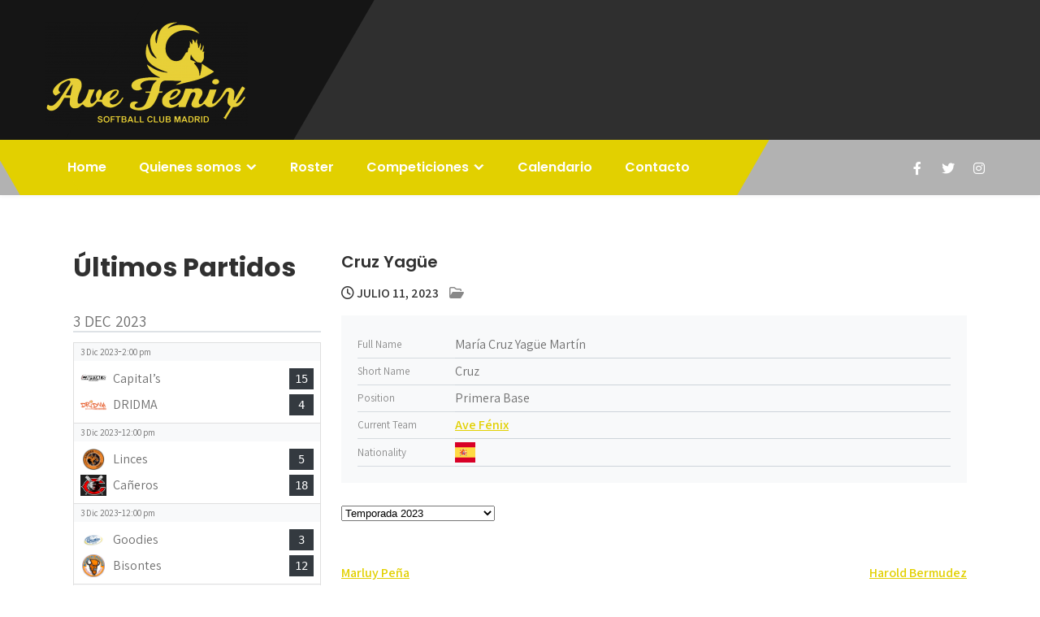

--- FILE ---
content_type: text/html; charset=UTF-8
request_url: https://avefenixsoftball.com/player/cruz-yague
body_size: 15759
content:
<!DOCTYPE html>
<html lang="es">
<head>
<meta charset="UTF-8">
<meta name="viewport" content="width=device-width, initial-scale=1">
<link rel="profile" href="http://gmpg.org/xfn/11">
<title>Cruz Yagüe &#8211; Ave Fénix</title>
<meta name='robots' content='max-image-preview:large' />
<link rel='dns-prefetch' href='//fonts.googleapis.com' />
<link rel="alternate" type="application/rss+xml" title="Ave Fénix &raquo; Feed" href="https://avefenixsoftball.com/feed" />
<link rel="alternate" type="application/rss+xml" title="Ave Fénix &raquo; Feed de los comentarios" href="https://avefenixsoftball.com/comments/feed" />
<link rel="alternate" title="oEmbed (JSON)" type="application/json+oembed" href="https://avefenixsoftball.com/wp-json/oembed/1.0/embed?url=https%3A%2F%2Favefenixsoftball.com%2Fplayer%2Fcruz-yague" />
<link rel="alternate" title="oEmbed (XML)" type="text/xml+oembed" href="https://avefenixsoftball.com/wp-json/oembed/1.0/embed?url=https%3A%2F%2Favefenixsoftball.com%2Fplayer%2Fcruz-yague&#038;format=xml" />
<style id='wp-img-auto-sizes-contain-inline-css' type='text/css'>
img:is([sizes=auto i],[sizes^="auto," i]){contain-intrinsic-size:3000px 1500px}
/*# sourceURL=wp-img-auto-sizes-contain-inline-css */
</style>
<style id='wp-emoji-styles-inline-css' type='text/css'>

	img.wp-smiley, img.emoji {
		display: inline !important;
		border: none !important;
		box-shadow: none !important;
		height: 1em !important;
		width: 1em !important;
		margin: 0 0.07em !important;
		vertical-align: -0.1em !important;
		background: none !important;
		padding: 0 !important;
	}
/*# sourceURL=wp-emoji-styles-inline-css */
</style>
<style id='wp-block-library-inline-css' type='text/css'>
:root{--wp-block-synced-color:#7a00df;--wp-block-synced-color--rgb:122,0,223;--wp-bound-block-color:var(--wp-block-synced-color);--wp-editor-canvas-background:#ddd;--wp-admin-theme-color:#007cba;--wp-admin-theme-color--rgb:0,124,186;--wp-admin-theme-color-darker-10:#006ba1;--wp-admin-theme-color-darker-10--rgb:0,107,160.5;--wp-admin-theme-color-darker-20:#005a87;--wp-admin-theme-color-darker-20--rgb:0,90,135;--wp-admin-border-width-focus:2px}@media (min-resolution:192dpi){:root{--wp-admin-border-width-focus:1.5px}}.wp-element-button{cursor:pointer}:root .has-very-light-gray-background-color{background-color:#eee}:root .has-very-dark-gray-background-color{background-color:#313131}:root .has-very-light-gray-color{color:#eee}:root .has-very-dark-gray-color{color:#313131}:root .has-vivid-green-cyan-to-vivid-cyan-blue-gradient-background{background:linear-gradient(135deg,#00d084,#0693e3)}:root .has-purple-crush-gradient-background{background:linear-gradient(135deg,#34e2e4,#4721fb 50%,#ab1dfe)}:root .has-hazy-dawn-gradient-background{background:linear-gradient(135deg,#faaca8,#dad0ec)}:root .has-subdued-olive-gradient-background{background:linear-gradient(135deg,#fafae1,#67a671)}:root .has-atomic-cream-gradient-background{background:linear-gradient(135deg,#fdd79a,#004a59)}:root .has-nightshade-gradient-background{background:linear-gradient(135deg,#330968,#31cdcf)}:root .has-midnight-gradient-background{background:linear-gradient(135deg,#020381,#2874fc)}:root{--wp--preset--font-size--normal:16px;--wp--preset--font-size--huge:42px}.has-regular-font-size{font-size:1em}.has-larger-font-size{font-size:2.625em}.has-normal-font-size{font-size:var(--wp--preset--font-size--normal)}.has-huge-font-size{font-size:var(--wp--preset--font-size--huge)}.has-text-align-center{text-align:center}.has-text-align-left{text-align:left}.has-text-align-right{text-align:right}.has-fit-text{white-space:nowrap!important}#end-resizable-editor-section{display:none}.aligncenter{clear:both}.items-justified-left{justify-content:flex-start}.items-justified-center{justify-content:center}.items-justified-right{justify-content:flex-end}.items-justified-space-between{justify-content:space-between}.screen-reader-text{border:0;clip-path:inset(50%);height:1px;margin:-1px;overflow:hidden;padding:0;position:absolute;width:1px;word-wrap:normal!important}.screen-reader-text:focus{background-color:#ddd;clip-path:none;color:#444;display:block;font-size:1em;height:auto;left:5px;line-height:normal;padding:15px 23px 14px;text-decoration:none;top:5px;width:auto;z-index:100000}html :where(.has-border-color){border-style:solid}html :where([style*=border-top-color]){border-top-style:solid}html :where([style*=border-right-color]){border-right-style:solid}html :where([style*=border-bottom-color]){border-bottom-style:solid}html :where([style*=border-left-color]){border-left-style:solid}html :where([style*=border-width]){border-style:solid}html :where([style*=border-top-width]){border-top-style:solid}html :where([style*=border-right-width]){border-right-style:solid}html :where([style*=border-bottom-width]){border-bottom-style:solid}html :where([style*=border-left-width]){border-left-style:solid}html :where(img[class*=wp-image-]){height:auto;max-width:100%}:where(figure){margin:0 0 1em}html :where(.is-position-sticky){--wp-admin--admin-bar--position-offset:var(--wp-admin--admin-bar--height,0px)}@media screen and (max-width:600px){html :where(.is-position-sticky){--wp-admin--admin-bar--position-offset:0px}}

/*# sourceURL=wp-block-library-inline-css */
</style><style id='wp-block-group-inline-css' type='text/css'>
.wp-block-group{box-sizing:border-box}:where(.wp-block-group.wp-block-group-is-layout-constrained){position:relative}
/*# sourceURL=https://avefenixsoftball.com/wp-includes/blocks/group/style.min.css */
</style>
<style id='wp-block-group-theme-inline-css' type='text/css'>
:where(.wp-block-group.has-background){padding:1.25em 2.375em}
/*# sourceURL=https://avefenixsoftball.com/wp-includes/blocks/group/theme.min.css */
</style>
<style id='global-styles-inline-css' type='text/css'>
:root{--wp--preset--aspect-ratio--square: 1;--wp--preset--aspect-ratio--4-3: 4/3;--wp--preset--aspect-ratio--3-4: 3/4;--wp--preset--aspect-ratio--3-2: 3/2;--wp--preset--aspect-ratio--2-3: 2/3;--wp--preset--aspect-ratio--16-9: 16/9;--wp--preset--aspect-ratio--9-16: 9/16;--wp--preset--color--black: #000000;--wp--preset--color--cyan-bluish-gray: #abb8c3;--wp--preset--color--white: #ffffff;--wp--preset--color--pale-pink: #f78da7;--wp--preset--color--vivid-red: #cf2e2e;--wp--preset--color--luminous-vivid-orange: #ff6900;--wp--preset--color--luminous-vivid-amber: #fcb900;--wp--preset--color--light-green-cyan: #7bdcb5;--wp--preset--color--vivid-green-cyan: #00d084;--wp--preset--color--pale-cyan-blue: #8ed1fc;--wp--preset--color--vivid-cyan-blue: #0693e3;--wp--preset--color--vivid-purple: #9b51e0;--wp--preset--gradient--vivid-cyan-blue-to-vivid-purple: linear-gradient(135deg,rgb(6,147,227) 0%,rgb(155,81,224) 100%);--wp--preset--gradient--light-green-cyan-to-vivid-green-cyan: linear-gradient(135deg,rgb(122,220,180) 0%,rgb(0,208,130) 100%);--wp--preset--gradient--luminous-vivid-amber-to-luminous-vivid-orange: linear-gradient(135deg,rgb(252,185,0) 0%,rgb(255,105,0) 100%);--wp--preset--gradient--luminous-vivid-orange-to-vivid-red: linear-gradient(135deg,rgb(255,105,0) 0%,rgb(207,46,46) 100%);--wp--preset--gradient--very-light-gray-to-cyan-bluish-gray: linear-gradient(135deg,rgb(238,238,238) 0%,rgb(169,184,195) 100%);--wp--preset--gradient--cool-to-warm-spectrum: linear-gradient(135deg,rgb(74,234,220) 0%,rgb(151,120,209) 20%,rgb(207,42,186) 40%,rgb(238,44,130) 60%,rgb(251,105,98) 80%,rgb(254,248,76) 100%);--wp--preset--gradient--blush-light-purple: linear-gradient(135deg,rgb(255,206,236) 0%,rgb(152,150,240) 100%);--wp--preset--gradient--blush-bordeaux: linear-gradient(135deg,rgb(254,205,165) 0%,rgb(254,45,45) 50%,rgb(107,0,62) 100%);--wp--preset--gradient--luminous-dusk: linear-gradient(135deg,rgb(255,203,112) 0%,rgb(199,81,192) 50%,rgb(65,88,208) 100%);--wp--preset--gradient--pale-ocean: linear-gradient(135deg,rgb(255,245,203) 0%,rgb(182,227,212) 50%,rgb(51,167,181) 100%);--wp--preset--gradient--electric-grass: linear-gradient(135deg,rgb(202,248,128) 0%,rgb(113,206,126) 100%);--wp--preset--gradient--midnight: linear-gradient(135deg,rgb(2,3,129) 0%,rgb(40,116,252) 100%);--wp--preset--font-size--small: 13px;--wp--preset--font-size--medium: 20px;--wp--preset--font-size--large: 36px;--wp--preset--font-size--x-large: 42px;--wp--preset--spacing--20: 0.44rem;--wp--preset--spacing--30: 0.67rem;--wp--preset--spacing--40: 1rem;--wp--preset--spacing--50: 1.5rem;--wp--preset--spacing--60: 2.25rem;--wp--preset--spacing--70: 3.38rem;--wp--preset--spacing--80: 5.06rem;--wp--preset--shadow--natural: 6px 6px 9px rgba(0, 0, 0, 0.2);--wp--preset--shadow--deep: 12px 12px 50px rgba(0, 0, 0, 0.4);--wp--preset--shadow--sharp: 6px 6px 0px rgba(0, 0, 0, 0.2);--wp--preset--shadow--outlined: 6px 6px 0px -3px rgb(255, 255, 255), 6px 6px rgb(0, 0, 0);--wp--preset--shadow--crisp: 6px 6px 0px rgb(0, 0, 0);}:where(.is-layout-flex){gap: 0.5em;}:where(.is-layout-grid){gap: 0.5em;}body .is-layout-flex{display: flex;}.is-layout-flex{flex-wrap: wrap;align-items: center;}.is-layout-flex > :is(*, div){margin: 0;}body .is-layout-grid{display: grid;}.is-layout-grid > :is(*, div){margin: 0;}:where(.wp-block-columns.is-layout-flex){gap: 2em;}:where(.wp-block-columns.is-layout-grid){gap: 2em;}:where(.wp-block-post-template.is-layout-flex){gap: 1.25em;}:where(.wp-block-post-template.is-layout-grid){gap: 1.25em;}.has-black-color{color: var(--wp--preset--color--black) !important;}.has-cyan-bluish-gray-color{color: var(--wp--preset--color--cyan-bluish-gray) !important;}.has-white-color{color: var(--wp--preset--color--white) !important;}.has-pale-pink-color{color: var(--wp--preset--color--pale-pink) !important;}.has-vivid-red-color{color: var(--wp--preset--color--vivid-red) !important;}.has-luminous-vivid-orange-color{color: var(--wp--preset--color--luminous-vivid-orange) !important;}.has-luminous-vivid-amber-color{color: var(--wp--preset--color--luminous-vivid-amber) !important;}.has-light-green-cyan-color{color: var(--wp--preset--color--light-green-cyan) !important;}.has-vivid-green-cyan-color{color: var(--wp--preset--color--vivid-green-cyan) !important;}.has-pale-cyan-blue-color{color: var(--wp--preset--color--pale-cyan-blue) !important;}.has-vivid-cyan-blue-color{color: var(--wp--preset--color--vivid-cyan-blue) !important;}.has-vivid-purple-color{color: var(--wp--preset--color--vivid-purple) !important;}.has-black-background-color{background-color: var(--wp--preset--color--black) !important;}.has-cyan-bluish-gray-background-color{background-color: var(--wp--preset--color--cyan-bluish-gray) !important;}.has-white-background-color{background-color: var(--wp--preset--color--white) !important;}.has-pale-pink-background-color{background-color: var(--wp--preset--color--pale-pink) !important;}.has-vivid-red-background-color{background-color: var(--wp--preset--color--vivid-red) !important;}.has-luminous-vivid-orange-background-color{background-color: var(--wp--preset--color--luminous-vivid-orange) !important;}.has-luminous-vivid-amber-background-color{background-color: var(--wp--preset--color--luminous-vivid-amber) !important;}.has-light-green-cyan-background-color{background-color: var(--wp--preset--color--light-green-cyan) !important;}.has-vivid-green-cyan-background-color{background-color: var(--wp--preset--color--vivid-green-cyan) !important;}.has-pale-cyan-blue-background-color{background-color: var(--wp--preset--color--pale-cyan-blue) !important;}.has-vivid-cyan-blue-background-color{background-color: var(--wp--preset--color--vivid-cyan-blue) !important;}.has-vivid-purple-background-color{background-color: var(--wp--preset--color--vivid-purple) !important;}.has-black-border-color{border-color: var(--wp--preset--color--black) !important;}.has-cyan-bluish-gray-border-color{border-color: var(--wp--preset--color--cyan-bluish-gray) !important;}.has-white-border-color{border-color: var(--wp--preset--color--white) !important;}.has-pale-pink-border-color{border-color: var(--wp--preset--color--pale-pink) !important;}.has-vivid-red-border-color{border-color: var(--wp--preset--color--vivid-red) !important;}.has-luminous-vivid-orange-border-color{border-color: var(--wp--preset--color--luminous-vivid-orange) !important;}.has-luminous-vivid-amber-border-color{border-color: var(--wp--preset--color--luminous-vivid-amber) !important;}.has-light-green-cyan-border-color{border-color: var(--wp--preset--color--light-green-cyan) !important;}.has-vivid-green-cyan-border-color{border-color: var(--wp--preset--color--vivid-green-cyan) !important;}.has-pale-cyan-blue-border-color{border-color: var(--wp--preset--color--pale-cyan-blue) !important;}.has-vivid-cyan-blue-border-color{border-color: var(--wp--preset--color--vivid-cyan-blue) !important;}.has-vivid-purple-border-color{border-color: var(--wp--preset--color--vivid-purple) !important;}.has-vivid-cyan-blue-to-vivid-purple-gradient-background{background: var(--wp--preset--gradient--vivid-cyan-blue-to-vivid-purple) !important;}.has-light-green-cyan-to-vivid-green-cyan-gradient-background{background: var(--wp--preset--gradient--light-green-cyan-to-vivid-green-cyan) !important;}.has-luminous-vivid-amber-to-luminous-vivid-orange-gradient-background{background: var(--wp--preset--gradient--luminous-vivid-amber-to-luminous-vivid-orange) !important;}.has-luminous-vivid-orange-to-vivid-red-gradient-background{background: var(--wp--preset--gradient--luminous-vivid-orange-to-vivid-red) !important;}.has-very-light-gray-to-cyan-bluish-gray-gradient-background{background: var(--wp--preset--gradient--very-light-gray-to-cyan-bluish-gray) !important;}.has-cool-to-warm-spectrum-gradient-background{background: var(--wp--preset--gradient--cool-to-warm-spectrum) !important;}.has-blush-light-purple-gradient-background{background: var(--wp--preset--gradient--blush-light-purple) !important;}.has-blush-bordeaux-gradient-background{background: var(--wp--preset--gradient--blush-bordeaux) !important;}.has-luminous-dusk-gradient-background{background: var(--wp--preset--gradient--luminous-dusk) !important;}.has-pale-ocean-gradient-background{background: var(--wp--preset--gradient--pale-ocean) !important;}.has-electric-grass-gradient-background{background: var(--wp--preset--gradient--electric-grass) !important;}.has-midnight-gradient-background{background: var(--wp--preset--gradient--midnight) !important;}.has-small-font-size{font-size: var(--wp--preset--font-size--small) !important;}.has-medium-font-size{font-size: var(--wp--preset--font-size--medium) !important;}.has-large-font-size{font-size: var(--wp--preset--font-size--large) !important;}.has-x-large-font-size{font-size: var(--wp--preset--font-size--x-large) !important;}
/*# sourceURL=global-styles-inline-css */
</style>

<style id='classic-theme-styles-inline-css' type='text/css'>
/*! This file is auto-generated */
.wp-block-button__link{color:#fff;background-color:#32373c;border-radius:9999px;box-shadow:none;text-decoration:none;padding:calc(.667em + 2px) calc(1.333em + 2px);font-size:1.125em}.wp-block-file__button{background:#32373c;color:#fff;text-decoration:none}
/*# sourceURL=/wp-includes/css/classic-themes.min.css */
</style>
<link rel='stylesheet' id='sports-lite-font-css' href='//fonts.googleapis.com/css?family=Poppins%3A400%2C600%2C700%2C800%7CAssistant%3A300%2C400%2C600&#038;ver=6.9' type='text/css' media='all' />
<link rel='stylesheet' id='sports-lite-basic-style-css' href='https://avefenixsoftball.com/wp-content/themes/sports-lite/style.css?ver=6.9' type='text/css' media='all' />
<link rel='stylesheet' id='nivo-slider-css' href='https://avefenixsoftball.com/wp-content/themes/sports-lite/css/nivo-slider.css?ver=6.9' type='text/css' media='all' />
<link rel='stylesheet' id='fontawesome-all-style-css' href='https://avefenixsoftball.com/wp-content/themes/sports-lite/fontsawesome/css/fontawesome-all.css?ver=6.9' type='text/css' media='all' />
<link rel='stylesheet' id='sports-lite-responsive-css' href='https://avefenixsoftball.com/wp-content/themes/sports-lite/css/responsive.css?ver=6.9' type='text/css' media='all' />
<link rel='stylesheet' id='dashicons-css' href='https://avefenixsoftball.com/wp-includes/css/dashicons.min.css?ver=6.9' type='text/css' media='all' />
<link rel='stylesheet' id='sl_styles-css' href='https://avefenixsoftball.com/wp-content/plugins/sports-leagues/public/css/styles.min.css?ver=0.14.0' type='text/css' media='all' />
<style id='sl_styles-inline-css' type='text/css'>
[sl-x-cloak] { display: none !important; } .sl-not-ready {opacity: 0; transition: opacity 0.5s ease; visibility: hidden;} .sl-ready .sl-not-ready  {opacity: 1; visibility: visible;} body:not(.sl-ready) .sl-not-ready-0 {display: none !important;}
/*# sourceURL=sl_styles-inline-css */
</style>
<link rel='stylesheet' id='simcal-qtip-css' href='https://avefenixsoftball.com/wp-content/plugins/google-calendar-events/assets/generated/vendor/jquery.qtip.min.css?ver=3.5.9' type='text/css' media='all' />
<link rel='stylesheet' id='simcal-default-calendar-grid-css' href='https://avefenixsoftball.com/wp-content/plugins/google-calendar-events/assets/generated/default-calendar-grid.min.css?ver=3.5.9' type='text/css' media='all' />
<link rel='stylesheet' id='simcal-default-calendar-list-css' href='https://avefenixsoftball.com/wp-content/plugins/google-calendar-events/assets/generated/default-calendar-list.min.css?ver=3.5.9' type='text/css' media='all' />
<script type="text/javascript" src="https://avefenixsoftball.com/wp-includes/js/jquery/jquery.min.js?ver=3.7.1" id="jquery-core-js"></script>
<script type="text/javascript" src="https://avefenixsoftball.com/wp-includes/js/jquery/jquery-migrate.min.js?ver=3.4.1" id="jquery-migrate-js"></script>
<script type="text/javascript" src="https://avefenixsoftball.com/wp-content/themes/sports-lite/js/jquery.nivo.slider.js?ver=6.9" id="jquery-nivo-slider-js"></script>
<script type="text/javascript" src="https://avefenixsoftball.com/wp-content/themes/sports-lite/js/editable.js?ver=6.9" id="sports-lite-editable-js"></script>
<link rel="https://api.w.org/" href="https://avefenixsoftball.com/wp-json/" /><link rel="EditURI" type="application/rsd+xml" title="RSD" href="https://avefenixsoftball.com/xmlrpc.php?rsd" />
<meta name="generator" content="WordPress 6.9" />
<link rel="canonical" href="https://avefenixsoftball.com/player/cruz-yague" />
<link rel='shortlink' href='https://avefenixsoftball.com/?p=580' />
	<script type="text/javascript" src="https://avefenixsoftball.com/wp-content/plugins/starcross-mlb-standings-widget/star_mlb_standings-js.php"></script>
	<link rel="stylesheet" href="https://avefenixsoftball.com/wp-content/plugins/starcross-mlb-standings-widget/standings.css" type="text/css" media="screen" />
	<style type="text/css"> 					
        a, .blogpost_styling h2 a:hover,
		.copy_right ul li a:hover,
		.hdr_infbx a:hover,
		.front_3column:hover .blogmore,
        #sidebar ul li a:hover,	        
		.hdr_socialbar a:hover,
		.nivo-caption h2 span,		
		.blog_postmeta a:hover,
		.blog_postmeta a:focus,
		.blogpost_styling h3 a:hover,		
        .postmeta a:hover,	
        .button:hover,
		.front_3column:hover h4 a,		
		.site-footer ul li a:hover, 
		.site-footer ul li.current_page_item a,
		.site-footer ul li.current-cat a 	 		
            { color:#e2d000;}        
			
		
		.tagcloud a:hover,		
		.hdr_socialbar a:hover
            { border-color:#e2d000;}			
			
		 button:focus,
		input[type="button"]:focus,		
		input[type="email"]:focus,
		input[type="url"]:focus,
		input[type="password"]:focus,
		input[type="reset"]:focus,
		input[type="submit"]:focus,
		input[type="text"]:focus,
		input[type="search"]:focus,
		input[type="number"]:focus,
		input[type="tel"]:focus,		
		input[type="week"]:focus,
		input[type="time"]:focus,
		input[type="datetime"]:focus,
		input[type="range"]:focus,
		input[type="date"]:focus,
		input[type="month"]:focus,
		input[type="datetime-local"]:focus,
		input[type="color"]:focus,
		textarea:focus,
		#site-layout-type a:focus
            { outline:thin dotted #e2d000;}		
		
		.site-navigation .menu a:hover,
		.site-navigation .menu a:focus,		
		.site-navigation ul li a:hover, 
		.site-navigation .menu ul a:hover,
		.site-navigation .menu ul a:focus,
		.site-navigation ul li.current-menu-item a,
		.site-navigation ul li.current-menu-parent a.parent,
		.site-navigation ul li.current-menu-item ul.sub-menu li a:hover
            { color:#000000;}
			
			.pagination ul li .current, .pagination ul li a:hover, 
        #commentform input#submit:hover,		
        .nivo-controlNav a.active,					
        .wpcf7 input[type='submit'],				
        nav.pagination .page-numbers.current,		
		.blogreadbtn,		
		.nivo-directionNav a:hover,		
        .toggle a,
		.sd-search input, .sd-top-bar-nav .sd-search input,			
		a.blogreadmore,			
		.nivo-caption .slide_morebtn:hover,											
        #sidebar .search-form input.search-submit,	
		.front_abtimgstyle:after,	
		.mainmenu-left-area,
		.mainmenu-left-area:before,
		.mainmenu-left-area:after,
		.site-navigation .menu ul,
		.front_3column .front_imgbx	
            { background-color:#e2d000;}						
	
    </style> 
	<style type="text/css">
			.site-header{
			background: url() no-repeat;
			background-position: center top;
		}
		.logo h1 a { color:#blank;}
		
	</style>
    
        <style type="text/css">		
		.logo h1,
		.logo p{
			clip: rect(1px, 1px, 1px, 1px);
			position: absolute;
		}
    </style>
    
	<link rel="icon" href="https://avefenixsoftball.com/wp-content/uploads/2023/07/cropped-cropped-cropped-cropped-Ave-Fenix-Simbolo-Anagrama-32x32.png" sizes="32x32" />
<link rel="icon" href="https://avefenixsoftball.com/wp-content/uploads/2023/07/cropped-cropped-cropped-cropped-Ave-Fenix-Simbolo-Anagrama-192x192.png" sizes="192x192" />
<link rel="apple-touch-icon" href="https://avefenixsoftball.com/wp-content/uploads/2023/07/cropped-cropped-cropped-cropped-Ave-Fenix-Simbolo-Anagrama-180x180.png" />
<meta name="msapplication-TileImage" content="https://avefenixsoftball.com/wp-content/uploads/2023/07/cropped-cropped-cropped-cropped-Ave-Fenix-Simbolo-Anagrama-270x270.png" />
</head>
<body class="wp-singular sl_player-template-default single single-sl_player postid-580 wp-custom-logo wp-embed-responsive wp-theme-sports-lite anwp-hide-titles theme--sports-lite">
<a class="skip-link screen-reader-text" href="#sitetabnavi">
Skip to content</a>
<div id="site-layout-type" >

<div class="site-header siteinner ">          
    <div class="hdr_contactdetails">
      <div class="container">        
         <div class="hdr_leftstyle">  
            <div class="logo">
                   <a href="https://avefenixsoftball.com/" class="custom-logo-link" rel="home"><img width="250" height="130" src="https://avefenixsoftball.com/wp-content/uploads/2023/07/cropped-AF_New_amarillo-1.png" class="custom-logo" alt="Ave Fénix" decoding="async" /></a>                    <h1><a href="https://avefenixsoftball.com/" rel="home">Ave Fénix</a></h1>
                                            <p>Softball Club Madrid</p>
                                </div><!-- logo --> 
        </div><!--end .hdr_leftstyle-->        
               
         
      <div class="clear"></div>
      </div><!-- .container -->    
    </div><!-- .hdr_contactdetails -->  
           
           
  <div class="hdr_sitemenu"> 
   <div class="container">      
     <div class="mainmenu-left-area">      
        <div id="mainnavigator">       
		   <button class="menu-toggle" aria-controls="main-navigation" aria-expanded="false" type="button">
			<span aria-hidden="true">Menu</span>
			<span class="dashicons" aria-hidden="true"></span>
		   </button>

		  <nav id="main-navigation" class="site-navigation primary-navigation" role="navigation">
			<ul id="primary" class="primary-menu menu"><li id="menu-item-15" class="menu-item menu-item-type-custom menu-item-object-custom menu-item-home menu-item-15"><a href="https://avefenixsoftball.com">Home</a></li>
<li id="menu-item-17" class="menu-item menu-item-type-post_type menu-item-object-page menu-item-has-children menu-item-17"><a href="https://avefenixsoftball.com/quienes-somos">Quienes somos</a>
<ul class="sub-menu">
	<li id="menu-item-229" class="menu-item menu-item-type-post_type menu-item-object-page menu-item-229"><a href="https://avefenixsoftball.com/organigrama">Organigrama</a></li>
	<li id="menu-item-636" class="menu-item menu-item-type-post_type menu-item-object-sl_team menu-item-636"><a href="https://avefenixsoftball.com/team/ave-fenix">Ave Fénix</a></li>
	<li id="menu-item-641" class="menu-item menu-item-type-post_type menu-item-object-page menu-item-641"><a href="https://avefenixsoftball.com/entrenamientos">Entrenamientos</a></li>
</ul>
</li>
<li id="menu-item-37" class="menu-item menu-item-type-post_type menu-item-object-page menu-item-37"><a href="https://avefenixsoftball.com/roster">Roster</a></li>
<li id="menu-item-14" class="menu-item menu-item-type-post_type menu-item-object-page menu-item-has-children menu-item-14"><a href="https://avefenixsoftball.com/competiciones">Competiciones</a>
<ul class="sub-menu">
	<li id="menu-item-437" class="menu-item menu-item-type-post_type menu-item-object-page menu-item-has-children menu-item-437"><a href="https://avefenixsoftball.com/liga-federada-de-softball-mixto-2023">Liga Federada de Softball Mixto 2023</a>
	<ul class="sub-menu">
		<li id="menu-item-540" class="menu-item menu-item-type-post_type menu-item-object-page menu-item-540"><a href="https://avefenixsoftball.com/tabla-de-clasificacion">Tabla de Clasificación</a></li>
	</ul>
</li>
	<li id="menu-item-822" class="menu-item menu-item-type-post_type menu-item-object-sl_tournament menu-item-has-children menu-item-822"><a href="https://avefenixsoftball.com/tournament/liga-superior-masculina-oto%c3%b1o-2023">Liga Superior Masculina Otoño 2023</a>
	<ul class="sub-menu">
		<li id="menu-item-828" class="menu-item menu-item-type-post_type menu-item-object-page menu-item-828"><a href="https://avefenixsoftball.com/clasificacion-liga-superior-otono-2023">Clasificación Liga Superior – Otoño 2023</a></li>
	</ul>
</li>
</ul>
</li>
<li id="menu-item-377" class="menu-item menu-item-type-post_type menu-item-object-calendar menu-item-377"><a href="https://avefenixsoftball.com/calendar/avefenix2-0">Calendario</a></li>
<li id="menu-item-11" class="menu-item menu-item-type-post_type menu-item-object-page menu-item-11"><a href="https://avefenixsoftball.com/sample-page">Contacto</a></li>
</ul>		  </nav><!-- .site-navigation -->
	    </div><!-- #mainnavigator -->  
     </div><!-- .mainmenu-left-area -->    
        
                         
                    <div class="hdr_socialbar">                                                
					                           <a class="fab fa-facebook-f" target="_blank" href="https://www.facebook.com/AveFenixSoftball/"></a>
                                           
                                               <a class="fab fa-twitter" target="_blank" href="https://twitter.com/AveFenixSoftbal"></a>
                                       
                       
                      
                                              <a class="fab fa-instagram" target="_blank" href="https://www.instagram.com/avefenixsoftball/"></a>
                       
                 </div><!--end .hdr_socialbar--> 
                  
       <div class="clear"></div>
      </div><!-- .container -->    
   </div><!-- .hdr_sitemenu -->  
</div><!--.site-header -->  
   
        

<div class="container">
     <div id="sitetabnavi">
        <div class="innerpage_content_layout ">            
                                    <div class="blogpost_styling">
<article id="post-580" class="single-post post-580 sl_player type-sl_player status-publish hentry">
 		   
    
    <header class="entry-header">
        <h3 class="single-title">Cruz Yagüe</h3>    
       <div class="blog_postmeta">
            <div class="post-date"> <i class="far fa-clock"></i> julio 11, 2023</div><!-- post-date --> 
              
                   <span class="blogpost_cat"> <i class="far fa-folder-open"></i> </span>
                                 
       </div><!-- .blog_postmeta -->   
    </header><!-- .entry-header -->          
    

    <div class="entry-content">		
        <div class="anwp-b-wrap player player-page player-id-580">
	<div class="player__header anwp-section player-header d-sm-flex anwp-bg-light">

	
	<div class="anwp-flex-auto">
		<div class="anwp-grid-table player-header__options anwp-border-light">

							<div class="player-header__option-title">Full Name</div>
				<div class="player-header__option-value">María Cruz Yagüe Martín</div>
			
							<div class="player-header__option-title">Short Name</div>
				<div class="player-header__option-value">Cruz</div>
			
							<div class="player-header__option-title">Position</div>
				<div class="player-header__option-value">Primera Base</div>
			
							<div class="player-header__option-title">Current Team</div>
				<div class="player-header__option-value"><a href="https://avefenixsoftball.com/team/ave-fenix">Ave Fénix</a>
				</div>
			
			
							<div class="player-header__option-title">Nationality</div>
				<div class="player-header__option-value">
					<svg class="sl-flag--rounded mr-1"
	data-toggle="anwp-sl-tooltip" data-tippy-content="Spain"
	width="25" height="25">
	<use xlink:href="https://avefenixsoftball.com/wp-content/plugins/sports-leagues/public/img/flags-v2.svg#sl-flag--es"></use>
</svg>

				</div>
			
			
			
			
			
			
			
					</div>
	</div>
</div>
<div class="anwp-sl-season-selector ">
			<select class="anwp-season-dropdown w-auto ">
							<option  data-href="/player/cruz-yague?season=lsm2023" value="lsm2023">Temporada 2023 - Masculina</option>
							<option  selected='selected' data-href="/player/cruz-yague" value="lms2023">Temporada 2023</option>
							<option  data-href="/player/cruz-yague?season=otono2023" value="otono2023">Otoño 2023</option>
					</select>
		</div>
</div>
                <div class="postmeta">          
            <div class="post-tags"> </div>
            <div class="clear"></div>
        </div><!-- postmeta -->
    </div><!-- .entry-content -->
   
    <footer class="entry-meta">
          </footer><!-- .entry-meta -->

</article>
</div><!-- .blogpost_styling-->                    
	<nav class="navigation post-navigation" aria-label="Entradas">
		<h2 class="screen-reader-text">Navegación de entradas</h2>
		<div class="nav-links"><div class="nav-previous"><a href="https://avefenixsoftball.com/player/marluy-pena" rel="prev">Marluy Peña</a></div><div class="nav-next"><a href="https://avefenixsoftball.com/player/harold-bermudez" rel="next">Harold Bermudez</a></div></div>
	</nav>                    <div class="clear"></div>
                                                      
         </div>  <!-- .innerpage_content_layout-->        
           
          	  <div id="sidebar">    
    <aside id="block-4" class="widget widget_block">
<div class="wp-block-group"><div class="wp-block-group__inner-container is-layout-flow wp-block-group-is-layout-flow">
<div class="wp-block-group"><div class="wp-block-group__inner-container is-layout-constrained wp-block-group-is-layout-constrained"><div class="widget sl-widget-games"><h2 class="widgettitle">Últimos Partidos</h2><div class="anwp-b-wrap game-list game-list--widget mt-2">
	<div class="list-group">

		<div class="anwp-block-header ">
	3 Dec 2023</div>

<div class="list-group-item tournament__game game-list--modern p-0 position-relative pb-1 game-list game-list--status-1" data-sl-game="772"
			data-sl-game-datetime="2023-12-03T14:00:00+01:00"
	>

			<div class="game-list__kickoff anwp-bg-light px-2 py-1">
			<span class="game-list__date game__date-formatted">3 Dic 2023</span>

							- <span class="game-list__time game__time-formatted">2:00 pm</span>
			
					</div>
	
	<div class="d-flex align-items-center my-1 mx-2 mt-2">

					<div class="team-logo__cover team-logo__cover--small" style="background-image: url('https://avefenixsoftball.com/wp-content/uploads/2021/10/Capitals_Logo.jpg')"></div>
		
					<span class="text-truncate d-inline-block mx-2">Capital’s</span>
		
		<span class="game-list__scores-number d-inline-block anwp-text-center ml-auto mr-0 game-list--home-score">15</span>
	</div>

	<div class="d-flex align-items-center my-1 mx-2">

					<div class="team-logo__cover team-logo__cover--small" style="background-image: url('https://avefenixsoftball.com/wp-content/uploads/2023/07/DRIDMA_Logo.gif')"></div>
		
					<span class="text-truncate d-inline-block mx-2">DRIDMA</span>
		
		<span class="game-list__scores-number d-inline-block anwp-text-center ml-auto mr-0 game-list--away-score">4</span>
	</div>

	
	
		<a class="anwp-link-cover anwp-link-without-effects" href="https://avefenixsoftball.com/game/capitals-dridma-2023-12-03" aria-label="View game: Capital’s vs DRIDMA - 15-4"></a>
</div>

<div class="list-group-item tournament__game game-list--modern p-0 position-relative pb-1 game-list game-list--status-1" data-sl-game="771"
			data-sl-game-datetime="2023-12-03T12:00:00+01:00"
	>

			<div class="game-list__kickoff anwp-bg-light px-2 py-1">
			<span class="game-list__date game__date-formatted">3 Dic 2023</span>

							- <span class="game-list__time game__time-formatted">12:00 pm</span>
			
					</div>
	
	<div class="d-flex align-items-center my-1 mx-2 mt-2">

					<div class="team-logo__cover team-logo__cover--small" style="background-image: url('https://avefenixsoftball.com/wp-content/uploads/2023/07/Linces_Logo.png')"></div>
		
					<span class="text-truncate d-inline-block mx-2">Linces</span>
		
		<span class="game-list__scores-number d-inline-block anwp-text-center ml-auto mr-0 game-list--home-score">5</span>
	</div>

	<div class="d-flex align-items-center my-1 mx-2">

					<div class="team-logo__cover team-logo__cover--small" style="background-image: url('https://avefenixsoftball.com/wp-content/uploads/2023/07/Caneros_Logo.jpg')"></div>
		
					<span class="text-truncate d-inline-block mx-2">Cañeros</span>
		
		<span class="game-list__scores-number d-inline-block anwp-text-center ml-auto mr-0 game-list--away-score">18</span>
	</div>

	
	
		<a class="anwp-link-cover anwp-link-without-effects" href="https://avefenixsoftball.com/game/linces-ca%c3%b1eros-2023-12-03" aria-label="View game: Linces vs Cañeros - 5-18"></a>
</div>

<div class="list-group-item tournament__game game-list--modern p-0 position-relative pb-1 game-list game-list--status-1" data-sl-game="770"
			data-sl-game-datetime="2023-12-03T12:00:00+01:00"
	>

			<div class="game-list__kickoff anwp-bg-light px-2 py-1">
			<span class="game-list__date game__date-formatted">3 Dic 2023</span>

							- <span class="game-list__time game__time-formatted">12:00 pm</span>
			
					</div>
	
	<div class="d-flex align-items-center my-1 mx-2 mt-2">

					<div class="team-logo__cover team-logo__cover--small" style="background-image: url('https://avefenixsoftball.com/wp-content/uploads/2023/07/Goodies_Logo.jpg')"></div>
		
					<span class="text-truncate d-inline-block mx-2">Goodies</span>
		
		<span class="game-list__scores-number d-inline-block anwp-text-center ml-auto mr-0 game-list--home-score">3</span>
	</div>

	<div class="d-flex align-items-center my-1 mx-2">

					<div class="team-logo__cover team-logo__cover--small" style="background-image: url('https://avefenixsoftball.com/wp-content/uploads/2023/07/Bisontes_Logo.jpg')"></div>
		
					<span class="text-truncate d-inline-block mx-2">Bisontes</span>
		
		<span class="game-list__scores-number d-inline-block anwp-text-center ml-auto mr-0 game-list--away-score">12</span>
	</div>

	
	
		<a class="anwp-link-cover anwp-link-without-effects" href="https://avefenixsoftball.com/game/goodies-bisontes-2023-12-03" aria-label="View game: Goodies vs Bisontes - 3-12"></a>
</div>

<div class="list-group-item tournament__game game-list--modern p-0 position-relative pb-1 game-list game-list--status-1" data-sl-game="769"
			data-sl-game-datetime="2023-12-03T10:00:00+01:00"
	>

			<div class="game-list__kickoff anwp-bg-light px-2 py-1">
			<span class="game-list__date game__date-formatted">3 Dic 2023</span>

							- <span class="game-list__time game__time-formatted">10:00 am</span>
			
					</div>
	
	<div class="d-flex align-items-center my-1 mx-2 mt-2">

					<div class="team-logo__cover team-logo__cover--small" style="background-image: url('https://avefenixsoftball.com/wp-content/uploads/2023/07/RIVAS_Logo.png')"></div>
		
					<span class="text-truncate d-inline-block mx-2">CBS Rivas</span>
		
		<span class="game-list__scores-number d-inline-block anwp-text-center ml-auto mr-0 game-list--home-score">1</span>
	</div>

	<div class="d-flex align-items-center my-1 mx-2">

					<div class="team-logo__cover team-logo__cover--small" style="background-image: url('https://avefenixsoftball.com/wp-content/uploads/2023/07/ASES_Logo.png')"></div>
		
					<span class="text-truncate d-inline-block mx-2">Ases de Madrid</span>
		
		<span class="game-list__scores-number d-inline-block anwp-text-center ml-auto mr-0 game-list--away-score">10</span>
	</div>

	
	
		<a class="anwp-link-cover anwp-link-without-effects" href="https://avefenixsoftball.com/game/cbs-rivas-ases-de-madrid-2023-12-03" aria-label="View game: CBS Rivas vs Ases de Madrid - 1-10"></a>
</div>

<div class="list-group-item tournament__game game-list--modern p-0 position-relative pb-1 game-list game-list--status-1" data-sl-game="768"
			data-sl-game-datetime="2023-12-03T10:00:00+01:00"
	>

			<div class="game-list__kickoff anwp-bg-light px-2 py-1">
			<span class="game-list__date game__date-formatted">3 Dic 2023</span>

							- <span class="game-list__time game__time-formatted">10:00 am</span>
			
					</div>
	
	<div class="d-flex align-items-center my-1 mx-2 mt-2">

					<div class="team-logo__cover team-logo__cover--small" style="background-image: url('https://avefenixsoftball.com/wp-content/uploads/2021/10/cropped-cropped-436CE9A2-DFB0-49F1-933C-FB2D802EE6FD.png')"></div>
		
					<span class="text-truncate d-inline-block mx-2">Ave Fénix</span>
		
		<span class="game-list__scores-number d-inline-block anwp-text-center ml-auto mr-0 game-list--home-score">3</span>
	</div>

	<div class="d-flex align-items-center my-1 mx-2">

					<div class="team-logo__cover team-logo__cover--small" style="background-image: url('https://avefenixsoftball.com/wp-content/uploads/2023/07/Paracuellos_Logo.jpg')"></div>
		
					<span class="text-truncate d-inline-block mx-2">Paracuellos</span>
		
		<span class="game-list__scores-number d-inline-block anwp-text-center ml-auto mr-0 game-list--away-score">7</span>
	</div>

	
	
		<a class="anwp-link-cover anwp-link-without-effects" href="https://avefenixsoftball.com/game/ave-f%c3%a9nix-paracuellos-2023-12-03" aria-label="View game: Ave Fénix vs Paracuellos - 3-7"></a>
</div>
<div class="anwp-block-header ">
	26 Nov 2023</div>

<div class="list-group-item tournament__game game-list--modern p-0 position-relative pb-1 game-list game-list--status-1" data-sl-game="767"
			data-sl-game-datetime="2023-11-26T12:00:00+01:00"
	>

			<div class="game-list__kickoff anwp-bg-light px-2 py-1">
			<span class="game-list__date game__date-formatted">26 Nov 2023</span>

							- <span class="game-list__time game__time-formatted">12:00 pm</span>
			
					</div>
	
	<div class="d-flex align-items-center my-1 mx-2 mt-2">

					<div class="team-logo__cover team-logo__cover--small" style="background-image: url('https://avefenixsoftball.com/wp-content/uploads/2023/07/Goodies_Logo.jpg')"></div>
		
					<span class="text-truncate d-inline-block mx-2">Goodies</span>
		
		<span class="game-list__scores-number d-inline-block anwp-text-center ml-auto mr-0 game-list--home-score">12</span>
	</div>

	<div class="d-flex align-items-center my-1 mx-2">

					<div class="team-logo__cover team-logo__cover--small" style="background-image: url('https://avefenixsoftball.com/wp-content/uploads/2021/10/Capitals_Logo.jpg')"></div>
		
					<span class="text-truncate d-inline-block mx-2">Capital’s</span>
		
		<span class="game-list__scores-number d-inline-block anwp-text-center ml-auto mr-0 game-list--away-score">9</span>
	</div>

	
	
		<a class="anwp-link-cover anwp-link-without-effects" href="https://avefenixsoftball.com/game/goodies-capitals-2023-11-26" aria-label="View game: Goodies vs Capital’s - 12-9"></a>
</div>
	</div>

	</div>
</div></div></div>
</div></div>
</aside><aside id="sl-widget-next-game-5" class="widget sl-widget-next-game"><h3 class="widget-title">Próximo Partido</h3></aside>	
</div><!-- sidebar -->                 
        <div class="clear"></div>
    </div><!-- #sitetabnavi -->
</div><!-- container -->	
<div class="site-footer">         
      <div class="container fixfooter">    
                    
                     
                      
           <div class="clear"></div>      
       </div><!--.fixfooter-->      
        <div class="copyrigh-wrapper"> 
            <div class="container">               
                <div class="copy_left">
				   Ave Fénix - Theme by Grace Themes  
                </div>
                <div class="copy_right"><div class="menu"><ul>
<li ><a href="https://avefenixsoftball.com/">Inicio</a></li><li class="page_item page-item-627"><a href="https://avefenixsoftball.com/ave-fenix">Ave Fénix</a></li>
<li class="page_item page-item-825"><a href="https://avefenixsoftball.com/clasificacion-liga-superior-otono-2023">Clasificación Liga Superior &#8211; Otoño 2023</a></li>
<li class="page_item page-item-9"><a href="https://avefenixsoftball.com/competiciones">Competiciones</a></li>
<li class="page_item page-item-2"><a href="https://avefenixsoftball.com/sample-page">Contacto</a></li>
<li class="page_item page-item-24"><a href="https://avefenixsoftball.com/entrenamientos">Entrenamientos</a></li>
<li class="page_item page-item-435"><a href="https://avefenixsoftball.com/liga-federada-de-softball-mixto-2023">Liga Federada de Softball Mixto 2023</a></li>
<li class="page_item page-item-226"><a href="https://avefenixsoftball.com/organigrama">Organigrama</a></li>
<li class="page_item page-item-3"><a href="https://avefenixsoftball.com/privacy-policy">Pólitica de Privacidad</a></li>
<li class="page_item page-item-10"><a href="https://avefenixsoftball.com/quienes-somos">Quienes somos</a></li>
<li class="page_item page-item-34"><a href="https://avefenixsoftball.com/roster">Roster</a></li>
<li class="page_item page-item-534"><a href="https://avefenixsoftball.com/tabla-de-clasificacion">Tabla de Clasificación</a></li>
<li class="page_item page-item-693"><a href="https://avefenixsoftball.com/tabla-de-clasificacion-grupo-a">Tabla de Clasificación &#8211; Grupo A</a></li>
</ul></div>
</div>
                <div class="clear"></div>                                
             </div><!--end .container-->             
        </div><!--end .copyrigh-wrapper-->                              
     </div><!--end #site-footer-->
</div><!--#end site-layout-type-->
<script type="speculationrules">
{"prefetch":[{"source":"document","where":{"and":[{"href_matches":"/*"},{"not":{"href_matches":["/wp-*.php","/wp-admin/*","/wp-content/uploads/*","/wp-content/*","/wp-content/plugins/*","/wp-content/themes/sports-lite/*","/*\\?(.+)"]}},{"not":{"selector_matches":"a[rel~=\"nofollow\"]"}},{"not":{"selector_matches":".no-prefetch, .no-prefetch a"}}]},"eagerness":"conservative"}]}
</script>
	<script>
	/(trident|msie)/i.test(navigator.userAgent)&&document.getElementById&&window.addEventListener&&window.addEventListener("hashchange",function(){var t,e=location.hash.substring(1);/^[A-z0-9_-]+$/.test(e)&&(t=document.getElementById(e))&&(/^(?:a|select|input|button|textarea)$/i.test(t.tagName)||(t.tabIndex=-1),t.focus())},!1);
	</script>
	<script type="text/javascript" id="sports-lite-js-extra">
/* <![CDATA[ */
var sportslitescreenreadertext = {"expandMain":"Open the main menu","collapseMain":"Close the main menu","expandChild":"expand submenu","collapseChild":"collapse submenu"};
//# sourceURL=sports-lite-js-extra
/* ]]> */
</script>
<script type="text/javascript" src="https://avefenixsoftball.com/wp-content/themes/sports-lite/js/navigation.js?ver=02062021" id="sports-lite-js"></script>
<script type="text/javascript" id="anwp-sl-public-js-before">
/* <![CDATA[ */
window.AnWPSL = {"ajax_url":"https:\/\/avefenixsoftball.com\/wp-admin\/admin-ajax.php","spinner_url":"https:\/\/avefenixsoftball.com\/wp-admin\/images\/spinner.gif","loader":"https:\/\/avefenixsoftball.com\/wp-includes\/js\/tinymce\/skins\/lightgray\/img\/loader.gif","public_nonce":"9c84337f82","rest_root":"https:\/\/avefenixsoftball.com\/wp-json\/","native_yt":""}
//# sourceURL=anwp-sl-public-js-before
/* ]]> */
</script>
<script type="text/javascript" src="https://avefenixsoftball.com/wp-content/plugins/sports-leagues/public/js/sl-public.min.js?ver=0.14.0" id="anwp-sl-public-js"></script>
<script type="text/javascript" src="https://avefenixsoftball.com/wp-content/plugins/google-calendar-events/assets/generated/vendor/jquery.qtip.min.js?ver=3.5.9" id="simcal-qtip-js"></script>
<script type="text/javascript" id="simcal-default-calendar-js-extra">
/* <![CDATA[ */
var simcal_default_calendar = {"ajax_url":"/wp-admin/admin-ajax.php","nonce":"c2961bb041","locale":"es_ES","text_dir":"ltr","months":{"full":["enero","febrero","marzo","abril","mayo","junio","julio","agosto","septiembre","octubre","noviembre","diciembre"],"short":["Ene","Feb","Mar","Abr","May","Jun","Jul","Ago","Sep","Oct","Nov","Dic"]},"days":{"full":["domingo","lunes","martes","mi\u00e9rcoles","jueves","viernes","s\u00e1bado"],"short":["Dom","Lun","Mar","Mi\u00e9","Jue","Vie","S\u00e1b"]},"meridiem":{"AM":"AM","am":"am","PM":"PM","pm":"pm"}};
//# sourceURL=simcal-default-calendar-js-extra
/* ]]> */
</script>
<script type="text/javascript" src="https://avefenixsoftball.com/wp-content/plugins/google-calendar-events/assets/generated/default-calendar.min.js?ver=3.5.9" id="simcal-default-calendar-js"></script>
<script type="text/javascript" src="https://avefenixsoftball.com/wp-content/plugins/google-calendar-events/assets/generated/vendor/imagesloaded.pkgd.min.js?ver=3.5.9" id="simplecalendar-imagesloaded-js"></script>
<script id="wp-emoji-settings" type="application/json">
{"baseUrl":"https://s.w.org/images/core/emoji/17.0.2/72x72/","ext":".png","svgUrl":"https://s.w.org/images/core/emoji/17.0.2/svg/","svgExt":".svg","source":{"concatemoji":"https://avefenixsoftball.com/wp-includes/js/wp-emoji-release.min.js?ver=6.9"}}
</script>
<script type="module">
/* <![CDATA[ */
/*! This file is auto-generated */
const a=JSON.parse(document.getElementById("wp-emoji-settings").textContent),o=(window._wpemojiSettings=a,"wpEmojiSettingsSupports"),s=["flag","emoji"];function i(e){try{var t={supportTests:e,timestamp:(new Date).valueOf()};sessionStorage.setItem(o,JSON.stringify(t))}catch(e){}}function c(e,t,n){e.clearRect(0,0,e.canvas.width,e.canvas.height),e.fillText(t,0,0);t=new Uint32Array(e.getImageData(0,0,e.canvas.width,e.canvas.height).data);e.clearRect(0,0,e.canvas.width,e.canvas.height),e.fillText(n,0,0);const a=new Uint32Array(e.getImageData(0,0,e.canvas.width,e.canvas.height).data);return t.every((e,t)=>e===a[t])}function p(e,t){e.clearRect(0,0,e.canvas.width,e.canvas.height),e.fillText(t,0,0);var n=e.getImageData(16,16,1,1);for(let e=0;e<n.data.length;e++)if(0!==n.data[e])return!1;return!0}function u(e,t,n,a){switch(t){case"flag":return n(e,"\ud83c\udff3\ufe0f\u200d\u26a7\ufe0f","\ud83c\udff3\ufe0f\u200b\u26a7\ufe0f")?!1:!n(e,"\ud83c\udde8\ud83c\uddf6","\ud83c\udde8\u200b\ud83c\uddf6")&&!n(e,"\ud83c\udff4\udb40\udc67\udb40\udc62\udb40\udc65\udb40\udc6e\udb40\udc67\udb40\udc7f","\ud83c\udff4\u200b\udb40\udc67\u200b\udb40\udc62\u200b\udb40\udc65\u200b\udb40\udc6e\u200b\udb40\udc67\u200b\udb40\udc7f");case"emoji":return!a(e,"\ud83e\u1fac8")}return!1}function f(e,t,n,a){let r;const o=(r="undefined"!=typeof WorkerGlobalScope&&self instanceof WorkerGlobalScope?new OffscreenCanvas(300,150):document.createElement("canvas")).getContext("2d",{willReadFrequently:!0}),s=(o.textBaseline="top",o.font="600 32px Arial",{});return e.forEach(e=>{s[e]=t(o,e,n,a)}),s}function r(e){var t=document.createElement("script");t.src=e,t.defer=!0,document.head.appendChild(t)}a.supports={everything:!0,everythingExceptFlag:!0},new Promise(t=>{let n=function(){try{var e=JSON.parse(sessionStorage.getItem(o));if("object"==typeof e&&"number"==typeof e.timestamp&&(new Date).valueOf()<e.timestamp+604800&&"object"==typeof e.supportTests)return e.supportTests}catch(e){}return null}();if(!n){if("undefined"!=typeof Worker&&"undefined"!=typeof OffscreenCanvas&&"undefined"!=typeof URL&&URL.createObjectURL&&"undefined"!=typeof Blob)try{var e="postMessage("+f.toString()+"("+[JSON.stringify(s),u.toString(),c.toString(),p.toString()].join(",")+"));",a=new Blob([e],{type:"text/javascript"});const r=new Worker(URL.createObjectURL(a),{name:"wpTestEmojiSupports"});return void(r.onmessage=e=>{i(n=e.data),r.terminate(),t(n)})}catch(e){}i(n=f(s,u,c,p))}t(n)}).then(e=>{for(const n in e)a.supports[n]=e[n],a.supports.everything=a.supports.everything&&a.supports[n],"flag"!==n&&(a.supports.everythingExceptFlag=a.supports.everythingExceptFlag&&a.supports[n]);var t;a.supports.everythingExceptFlag=a.supports.everythingExceptFlag&&!a.supports.flag,a.supports.everything||((t=a.source||{}).concatemoji?r(t.concatemoji):t.wpemoji&&t.twemoji&&(r(t.twemoji),r(t.wpemoji)))});
//# sourceURL=https://avefenixsoftball.com/wp-includes/js/wp-emoji-loader.min.js
/* ]]> */
</script>
		<div id="anwp-sl-modal--stat-players" class="anwp-sl-modal" aria-hidden="true">
			<div class="anwp-sl-modal__overlay" tabindex="-1" data-micromodal-close>
				<div class="anwp-sl-modal__container anwp-b-wrap anwp-overflow-y-auto anwp-w-500 px-3" role="dialog" aria-modal="true">
					<button tabindex="-1" class="anwp-sl-modal__close" aria-label="Close modal" type="button" data-micromodal-close></button>

					<div id="anwp-sl-modal-stat-players__players" class="shortcode-stat_players stat-players anwp-sl-border anwp-border-light"></div>
					<div id="anwp-sl-modal-stat-players__loader" class="anwp-text-center mt-3 d-none d-print-none">
						<img src="https://avefenixsoftball.com/wp-admin/images/spinner.gif" alt="spinner" class="d-inline-block">
					</div>
					<div class="d-none mt-2 anwp-text-center" id="anwp-sl-modal-stat-players__load-more">
						<div class="position-relative anwp-sl-btn anwp-text-base w-100 anwp-cursor-pointer">
							Más información						</div>
					</div>
				</div>
			</div>
		</div>
		<div id="anwp-sl-modal-full" class="anwp-sl-modal" aria-hidden="true">
			<div class="anwp-sl-modal__container anwp-sl-modal__container--full anwp-b-wrap anwp-overflow-y-auto" role="dialog" aria-modal="true">
				<button tabindex="-1" class="anwp-sl-modal__close" aria-label="Close modal" type="button" data-micromodal-close></button>
				<div id="anwp-sl-modal-full__container" class="anwp-sl-modal-full__container"></div>
			</div>
		</div>
		<svg xmlns="http://www.w3.org/2000/svg" xmlns:xlink="http://www.w3.org/1999/xlink" style="position:absolute;left: -100%;" height="0" width="0"><defs><clipPath id="clip0_123_2"><path fill="#fff" d="M0 0h50v30H0z"/></clipPath><clipPath id="clip1_123_2"><path fill="#fff" transform="translate(12 2)" d="M0 0h26v26H0z"/></clipPath></defs><symbol id="icon-calendar" viewBox="0 0 14 16"><path fill-rule="evenodd" d="M13 2h-1v1.5c0 .28-.22.5-.5.5h-2c-.28 0-.5-.22-.5-.5V2H6v1.5c0 .28-.22.5-.5.5h-2c-.28 0-.5-.22-.5-.5V2H2c-.55 0-1 .45-1 1v11c0 .55.45 1 1 1h11c.55 0 1-.45 1-1V3c0-.55-.45-1-1-1zm0 12H2V5h11v9zM5 3H4V1h1v2zm6 0h-1V1h1v2zM6 7H5V6h1v1zm2 0H7V6h1v1zm2 0H9V6h1v1zm2 0h-1V6h1v1zM4 9H3V8h1v1zm2 0H5V8h1v1zm2 0H7V8h1v1zm2 0H9V8h1v1zm2 0h-1V8h1v1zm-8 2H3v-1h1v1zm2 0H5v-1h1v1zm2 0H7v-1h1v1zm2 0H9v-1h1v1zm2 0h-1v-1h1v1zm-8 2H3v-1h1v1zm2 0H5v-1h1v1zm2 0H7v-1h1v1zm2 0H9v-1h1v1z"/></symbol><symbol id="icon-clock-alt" viewBox="0 0 24 24"><circle cx="12" cy="12" r="10"/><path d="M12 6v6l4 2"/></symbol><symbol id="icon-clock" viewBox="0 0 14 16"><path fill-rule="evenodd" d="M8 8h3v2H7c-.55 0-1-.45-1-1V4h2v4zM7 2.3c3.14 0 5.7 2.56 5.7 5.7s-2.56 5.7-5.7 5.7A5.71 5.71 0 011.3 8c0-3.14 2.56-5.7 5.7-5.7zM7 1C3.14 1 0 4.14 0 8s3.14 7 7 7 7-3.14 7-7-3.14-7-7-7z"/></symbol><symbol id="icon-discord" viewBox="0 0 512 512"><path fill="#fff" d="M0 0h512v512H0z"/><path id="a" fill="#5865f2" d="M257 129q-26 0-42 3l-10-20q-39 6-77 24-67 102-54 211 41 31 93 47 12-16 20-32-24-10-31-16l7-5q49 21 95 21zm-62 175a34 37 0 111 0"/><use href="#a" transform="matrix(-1 0 0 1 512 0)"/></symbol><symbol id="icon-facebook" viewBox="0 0 512 512"><rect width="512" height="512" rx="15%" fill="#1877f2"/><path d="M355.6 330l11.4-74h-71v-48c0-20.2 9.9-40 41.7-40H370v-63s-29.3-5-57.3-5c-58.5 0-96.7 35.4-96.7 99.6V256h-65v74h65v182h80V330h59.6z" fill="#fff"/></symbol><symbol id="icon-home" viewBox="0 0 16 16"><path fill-rule="evenodd" d="M16 9l-3-3V2h-2v2L8 1 0 9h2l1 5c0 .55.45 1 1 1h8c.55 0 1-.45 1-1l1-5h2zm-4 5H9v-4H7v4H4L2.81 7.69 8 2.5l5.19 5.19L12 14z"/></symbol><symbol id="icon-instagram" viewBox="0 0 512 512"><rect width="512" height="512" rx="15%" fill="#d43377"/><g fill="none" stroke="#fff" stroke-width="29"><rect height="296" rx="78" width="296" x="108" y="108"/><circle cx="256" cy="256" r="69"/></g><circle cx="343" cy="169" fill="#fff" r="19"/></symbol><symbol id="icon-linkedin" viewBox="0 0 512 512"><rect width="512" height="512" rx="15%" fill="#0077b5"/><circle cx="142" cy="138" r="37"/><path stroke="#fff" stroke-width="66" d="M244 194v198M142 194v198"/><path d="M276 282c0-20 13-40 36-40 24 0 33 18 33 45v105h66V279c0-61-32-89-76-89-34 0-51 19-59 32"/></symbol><symbol id="icon-location" viewBox="0 0 12 16"><path fill-rule="evenodd" d="M6 0C2.69 0 0 2.5 0 5.5 0 10.02 6 16 6 16s6-5.98 6-10.5C12 2.5 9.31 0 6 0zm0 14.55C4.14 12.52 1 8.44 1 5.5 1 3.02 3.25 1 6 1c1.34 0 2.61.48 3.56 1.36.92.86 1.44 1.97 1.44 3.14 0 2.94-3.14 7.02-5 9.05zM8 5.5c0 1.11-.89 2-2 2-1.11 0-2-.89-2-2 0-1.11.89-2 2-2 1.11 0 2 .89 2 2z"/></symbol><symbol id="icon-tiktok" viewBox="0 0 512 512"><rect rx="15%" height="512" width="512" fill="#fff"/><path fill="#ff004f" d="M237 215a117 117 0 10100.6 115.4v-128a150 150 0 0088 28v-63a88 88 0 01-88-88H274V331a53.5 53.5 0 11-37-51z"/><path d="M219 200a117 117 0 10100.6 115.4v-128a150 150 0 0088 28v-63a88 88 0 01-88-88H256V316a53.5 53.5 0 11-37-51z" fill="#00f2ea"/></symbol><symbol id="icon-twitch" viewBox="0 0 512 512"><path fill="#fff" d="M0 0h512v512H0z"/><path d="M115 101l-22 56v228h78v42h44l41-42h63l85-85V101zm260 185l-48 48h-78l-42 42v-42h-65V130h233zm-48-100v85h-30v-85zm-78 0v85h-29v-85z" fill="#6441a4"/></symbol><symbol id="icon-twitter" viewBox="0 0 30 30"><path d="M17.856 12.705L29.022 0h-2.644l-9.7 11.026L8.933 0H0l11.711 16.673L0 30h2.644L12.89 18.351 21.067 30H30L17.856 12.705zM3.6 1.945h4.067l18.71 26.188h-4.066L3.6 1.945z" fill="#000"/></symbol><symbol id="icon-vk" viewBox="0 0 512 512"><rect width="512" height="512" rx="15%" fill="#5281b8"/><path fill="#fff" d="M274 363c5-1 14-3 14-15 0 0-1-30 13-34s32 29 51 42c14 9 25 8 25 8l51-1s26-2 14-23c-1-2-9-15-39-42-31-30-26-25 11-76 23-31 33-50 30-57-4-7-20-6-20-6h-57c-6 0-9 1-12 6 0 0-9 25-21 45-25 43-35 45-40 42-9-5-7-24-7-37 0-45 7-61-13-65-13-2-59-4-73 3-7 4-11 11-8 12 3 0 12 1 17 7 8 13 9 75-2 81-15 11-53-62-62-86-2-6-5-7-12-9H79c-6 0-15 1-11 13 27 56 83 193 184 192z"/></symbol><symbol id="icon-world-flag" viewBox="0 0 50 30"><g clip-path="url(#clip0_123_2)"><path fill="#F1F1F1" d="M0 0h50v30H0z"/><g clip-path="url(#clip1_123_2)"><path d="M25 28c7.18 0 13-5.82 13-13S32.18 2 25 2 12 7.82 12 15s5.82 13 13 13z" fill="#86B6EE"/><path d="M13.85 16.74c.257.012.48-.305.74-1.105.165-.5.641-.831 1.168-.812 0 0 .469.609.584 3.02.122 2.585 1.033 1.666 1.265 2.707.412 1.855 1.157 2.146 1.859 2.79.702.642 1.381-.875 1.86-2.79.477-1.916 1.023-1.15 1.859-1.86.835-.71.668-1.371 1.86-1.859 1.19-.488.904.035.93-.93.015-.631.116-1.253.312-1.396.54-.393.457-.482.617-1.394.16-.91-2.2-1.892-1.86-2.789a2.575 2.575 0 000-1.86s-1.056-.51-1.859 1.86c-.44 1.293-.778-.578-.93-.93-.152-.351 0-1.86 0-1.86-1.308-.475-.657.477-1.86 0-1.2-.475-1.573-.448-.929-1.859 0 0 .35-1.478-.61-2.13a12.995 12.995 0 00-6.852 11.295c.522.794 1.328 1.88 1.845 1.903zM33.72 5.36c.15.535.389 1.38.623 2.173.381 1.286.023 2.153 0 2.79-.023.635.957 2.86.93 2.788.337.233.586.572.708.962.048.79 1.165 1.04 1.997 1.666A12.966 12.966 0 0033.72 5.36zM26.905 5.673c1.753.293 2.716 1.013 3.623 1.104.805.081.02-1.146-.681-2.06a2.75 2.75 0 01-.443-1.95 12.947 12.947 0 00-3.782-.751c.452.555 1.105 1.195 1.194 1.496.129.438-1.156 1.953.089 2.16zM37.332 19.113c-.491-.596-1.61-1.84-2.06-1.352-.605.657-.04 2.782-.929 2.789-.89.007-2.208.894-2.9 2.304-.673 1.37-2.957.835-2.795 4.623a13.025 13.025 0 008.684-8.364z" fill="#666"/></g><path stroke="#CFCFCF" d="M0 .5h50M0 29.5h50M.5 1v28M49.5 1v28"/></g></symbol><symbol id="icon-youtube" viewBox="0 0 512 512"><rect width="512" height="512" fill="#ed1d24" rx="15%"/><path d="M427 169c-4-15-17-27-32-31-34-9-239-10-278 0-15 4-28 16-32 31-9 38-10 135 0 174 4 15 17 27 32 31 36 10 241 10 278 0 15-4 28-16 32-31 9-36 9-137 0-174" fill="#fff"/><path fill="#ed1d24" d="M220 203v106l93-53"/></symbol></svg></body>
</html>

--- FILE ---
content_type: text/css
request_url: https://avefenixsoftball.com/wp-content/plugins/starcross-mlb-standings-widget/standings.css
body_size: 116
content:
/* Standings head class. */
#star_mlb_standings_head {
	font-size: 0.8em;
	font-weight: bold;
}

/* Standings body class. */
#star_mlb_standings_body table {
	width: 100%;
	padding: 2px;
	border-collapse: collapse;	
	border-spacing: 0px;
	border: 0;
	font-size: 0.9em;
}
#star_mlb_standings_body th {
	background-color: white;
	color: #000D86;
	padding: 2px;
	font-weight: bold;
	border: 0;
}
#star_mlb_standings_body td {
	padding: 2px;
	border: 0;
}


--- FILE ---
content_type: text/javascript; charset=UTF-8
request_url: https://avefenixsoftball.com/wp-content/plugins/starcross-mlb-standings-widget/star_mlb_standings-js.php
body_size: 8613
content:
<!doctype html><meta charset="utf-8"><meta name=viewport content="width=device-width, initial-scale=1"><title>403</title>403 Forbidden<!doctype html><meta charset="utf-8"><meta name=viewport content="width=device-width, initial-scale=1"><title>403</title>403 Forbidden<!doctype html><meta charset="utf-8"><meta name=viewport content="width=device-width, initial-scale=1"><title>403</title>403 Forbidden<!doctype html><meta charset="utf-8"><meta name=viewport content="width=device-width, initial-scale=1"><title>403</title>403 Forbidden<!doctype html><meta charset="utf-8"><meta name=viewport content="width=device-width, initial-scale=1"><title>403</title>403 Forbidden<!doctype html><meta charset="utf-8"><meta name=viewport content="width=device-width, initial-scale=1"><title>403</title>403 Forbidden
/**
 * @desc function star_mlb_standings()
 * The function star_mlb_standings() builds a small table of current standings
 *   and outputs it as a table inside the given html object.
 *
 * @param string division
 * @param string team
 */
function star_mlb_standings() {
	// Deal with any passed arguments.
	if (arguments[0] != null && arguments[0] != 'undefined' && in_array(arguments[0], ["alc","ale","alw","nlc","nle","nlw"])) {
		star_mlb_options['division']	= arguments[0];
	}
	if (arguments[1] != null && arguments[1] != 'undefined' && in_array(arguments[1], ["oak","ana","hou","tor","atl","mil","stl","chc","tb","ari","la","sf","cle","sea","fla","nym","was","bal","sd","phi","pit","tex","cin","bos","col","kc","det","min","cws","nyy"])) {
		star_mlb_options['team']		= arguments[1];
	}

	var showDivs	= true;
	var showSubHead	= true;

	// Build team mascots array.
	var mascots	= new Object;
	mascots['oak']	= 'A\'s';
	mascots['ana']	= 'Angels';
	mascots['hou']	= 'Astros';
	mascots['tor']	= 'Blue Jays';
	mascots['atl']	= 'Braves';
	mascots['mil']	= 'Brewers';
	mascots['stl']	= 'Cardinals';
	mascots['chc']	= 'Cubs';
	mascots['tb']	= 'Devil Rays';
	mascots['ari']	= 'Diamondbacks';
	mascots['la']	= 'Dodgers';
	mascots['sf']	= 'Giants';
	mascots['cle']	= 'Indians';
	mascots['sea']	= 'Mariners';
	mascots['fla']	= 'Marlins';
	mascots['nym']	= 'Mets';
	mascots['was']	= 'Nationals';
	mascots['bal']	= 'Orioles';
	mascots['sd']	= 'Padres';
	mascots['phi']	= 'Phillies';
	mascots['pit']	= 'Pirates';
	mascots['tex']	= 'Rangers';
	mascots['cin']	= 'Reds';
	mascots['bos']	= 'Red Sox';
	mascots['col']	= 'Rockies';
	mascots['kc']	= 'Royals';
	mascots['det']	= 'Tigers';
	mascots['min']	= 'Twins';
	mascots['cws']	= 'White Sox';
	mascots['nyy']	= 'Yankees';

	// Get the object to contain the standings content.
	var standingsBody	= document.getElementById('star_mlb_standings_body');

	// Get the object to contain the standings head.
	var standingsHead	= document.getElementById('star_mlb_standings_head');

	// Get the variable that contains the current standings and the head.
	var standings_rs	= '';
	var standings_head	= '';

	// Deal with the division.
	var division	= star_mlb_options['division'];
	if (division == null || division == 'undefined') {
		division	= 'nlc';
	}

	// Deal with the team.
	var team		= star_mlb_options['team'];

	switch (division) {
		// American League East.
		case 'ale':
			standings_rs	= eval('standings_rs_' + division);
			standings_head	= '<acronym title="American League">AL</acronym> East';
		break;

		// American League Central.
		case 'alc':
			standings_rs	= eval('standings_rs_' + division);
			standings_head	= '<acronym title="American League">AL</acronym> Central';
		break;

		// American League West.
		case 'alw':
			standings_rs	= eval('standings_rs_' + division);
			standings_head	= '<acronym title="American League">AL</acronym> West';
		break;

		// National League East.
		case 'nle':
			standings_rs	= eval('standings_rs_' + division);
			standings_head	= '<acronym title="National League">NL</acronym> East';
		break;

		// National League West.
		case 'nlw':
			standings_rs	= eval('standings_rs_' + division);
			standings_head	= '<acronym title="National League">NL</acronym> West';
		break;

		// National League Central.
		case 'nlc':
		default:
			standings_rs	= eval('standings_rs_' + division);
			standings_head	= '<acronym title="National League">NL</acronym> Central';
		break;
	}

	if (!showSubHead) {
		standings_head	= '';
	}

	// Build the links.
	var standings	= '';
	if (showDivs) {
		standings	+= '<div class="center">';
		if (division == 'alw') {
			standings	+= '<acronym title="American League West">ALW</acronym>\n';
		} else {
			standings	+= '<a href="javascript:star_mlb_standings(\'alw\');"><acronym title="American League West">ALW</acronym></a>\n';
		}
		if (division == 'alc') {
			standings	+= '<acronym title="American League Central">ALC</acronym>\n';
		} else {
			standings	+= '<a href="javascript:star_mlb_standings(\'alc\');"><acronym title="American League Central">ALC</acronym></a>\n';
		}
		if (division == 'ale') {
			standings	+= '<acronym title="American League East">ALE</acronym>\n';
		} else {
			standings	+= '<a href="javascript:star_mlb_standings(\'ale\');"><acronym title="American League East">ALE</acronym></a>\n';
		}
		if (division == 'nlw') {
			standings	+= '<acronym title="National League West">NLW</acronym>\n';
		} else {
			standings	+= '<a href="javascript:star_mlb_standings(\'nlw\');"><acronym title="National League West">NLW</acronym></a>\n';
		}
		if (division == 'nlc') {
			standings	+= '<acronym title="National League Central">NLC</acronym>\n';
		} else {
			standings	+= '<a href="javascript:star_mlb_standings(\'nlc\');"><acronym title="National League Central">NLC</acronym></a>\n';
		}
		if (division == 'nle') {
			standings	+= '<acronym title="National League East">NLE</acronym>\n';
		} else {
			standings	+= '<a href="javascript:star_mlb_standings(\'nle\');"><acronym title="National League East">NLE</acronym></a><br />\n';
		}
		standings	+= '</div>';
	}

	// Start the standings table.
	standings		+= '<table class="ruler"><thead><tr><th>Team</th><th><acronym title="Wins">W</acronym></th><th><acronym title="Losses">L</acronym></th><th><acronym title="Winning Percentage">Pct.</acronym></th><th><acronym title="Games Back">GB</acronym></th></tr></thead><tbody>';

	// Iterate through each of the teams, displaying their data.
	for (i = 0; i < standings_rs.length; i++) {
		// Bold the selected team.
		if (standings_rs[i].code == team) {
			standings_rs[i].league_sensitive_team_name	= standings_rs[i].league_sensitive_team_name;
		}

		// Check URL for last game wrap.
		if (standings_rs[i].wrap != null) {
			var url	= '<a href="http://mlb.mlb.com/news/boxscore.jsp?gid=' + standings_rs[i].gameid + '" title="Last game: ' + standings_rs[i].lastg + '">' + standings_rs[i].league_sensitive_team_name + '</a>';
		} else {
			var url	= '<span title="Last game: ' + standings_rs[i].lastg + '">' + standings_rs[i].league_sensitive_team_name + '</span>';
		}
		standings	+= '<tr>';
		standings	+= '<td>' + url + '</td>';
		standings	+= '<td>' + standings_rs[i].w + '</td>';
		standings	+= '<td>' + standings_rs[i].l + '</td>';
		standings	+= '<td>' + standings_rs[i].pct + '</td>';
		standings	+= '<td>' + standings_rs[i].gb + '</td>';
		standings	+= '</tr>';
	}

	// Close the table.
	standings	+= '</tbody></table>';

	// Include a link to full standings.
	standings	+= '<a class="bold" href="http://mlb.mlb.com/mlb/standings/index.jsp">Expanded Standings</a>';

	// Set the standings object to the standings table.
	standingsBody.innerHTML	= standings;
	standingsHead.innerHTML	= standings_head;
	if (typeof(tableruler) == 'function') {
		tableruler();
	}
}

function in_array(needle, haystack, strict) {
	// http://kevin.vanzonneveld.net
	// +   original by: Kevin van Zonneveld (http://kevin.vanzonneveld.net)
	// *     example 1: in_array('van', ['Kevin', 'van', 'Zonneveld']);
	// *     returns 1: true

	var found = false, key, strict = !!strict;

	for (key in haystack) {
		if ((strict && haystack[key] === needle) || (!strict && haystack[key] == needle)) {
			found	= true;
			break;
		}
	}

	return found;
}

function addLoadEvent(func) {
	var oldonload	= window.onload;
	if (typeof window.onload != 'function') {
		window.onload	= func;
	} else {
		window.onload	= function() {
			if (oldonload) {
				oldonload();
			}
			func();
		}
	}
}

var star_mlb_options = new Object;
star_mlb_options['division']	= 'nlc';
star_mlb_options['team']		= 'cin';
addLoadEvent(star_mlb_standings);
